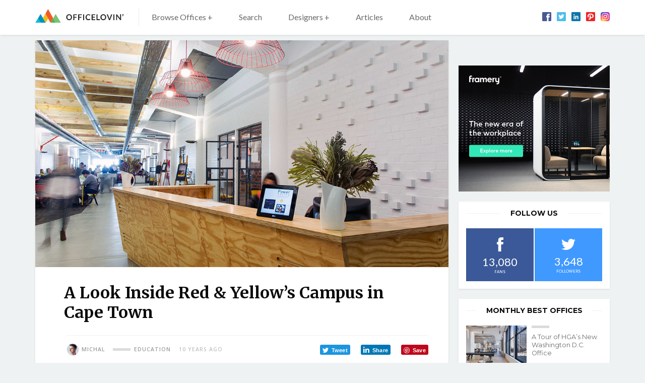

--- FILE ---
content_type: text/html; charset=UTF-8
request_url: https://www.officelovin.com/2016/02/a-look-inside-red-yellows-cool-campus/
body_size: 14634
content:
<!DOCTYPE html>
<html lang="en-US" class="no-js">
	<head>
		<meta charset="utf-8" />
		<!--[if IE]><meta http-equiv="X-UA-Compatible" content="IE=edge,chrome=1"><![endif]-->
		<meta name="viewport" content="width=device-width, initial-scale=1.0, minimum-scale=1.0, maximum-scale=1.0, user-scalable=0">
		<meta property="fb:app_id" content="1486800658216210" />
		
		<!-- Google Tag Manager -->
		<script>
			window.dataLayer = window.dataLayer || [];
			function gtag() {dataLayer.push(arguments);}
			gtag('consent', 'default', {
				'ad_storage': 'granted',
				'ad_user_data': 'granted',
				'ad_personalization': 'granted',
				'analytics_storage': 'granted',
			});
		</script>

		<script>(function(w,d,s,l,i){w[l]=w[l]||[];w[l].push({'gtm.start':
		new Date().getTime(),event:'gtm.js'});var f=d.getElementsByTagName(s)[0],
		j=d.createElement(s),dl=l!='dataLayer'?'&l='+l:'';j.async=true;j.src=
		'https://www.googletagmanager.com/gtm.js?id='+i+dl;f.parentNode.insertBefore(j,f);
		})(window,document,'script','dataLayer','GTM-WPNXDHMH');</script>
		<!-- End Google Tag Manager -->

        <script data-ad-client="ca-pub-2316554492992093" async src="https://pagead2.googlesyndication.com/pagead/js/adsbygoogle.js"></script>

		<!-- Global site tag (gtag.js) - Google Analytics -->
		
		<link rel="dns-prefetch" href="//fonts.googleapis.com/">
		<link rel="preconnect" href="https://fonts.gstatic.com/" crossorigin>

		<meta name='robots' content='index, follow, max-image-preview:large, max-snippet:-1, max-video-preview:-1' />
	<style>img:is([sizes="auto" i], [sizes^="auto," i]) { contain-intrinsic-size: 3000px 1500px }</style>
	
	<!-- This site is optimized with the Yoast SEO plugin v26.5 - https://yoast.com/wordpress/plugins/seo/ -->
	<title>A Look Inside Red &amp; Yellow’s Campus in Cape Town - Officelovin&#039;</title><link rel="preload" data-rocket-preload as="image" href="https://www.officelovin.com/wp-content/uploads/2016/02/Red-Yellow-main.jpg" fetchpriority="high">
	<meta name="description" content="Red &amp; Yellow is an educational project that offers advertising and marketing courses that infuse logic+magic and prepare students for the agency" />
	<link rel="canonical" href="https://www.officelovin.com/2016/02/a-look-inside-red-yellows-cool-campus/" />
	<meta property="og:locale" content="en_US" />
	<meta property="og:type" content="article" />
	<meta property="og:title" content="A Look Inside Red &amp; Yellow’s Campus in Cape Town" />
	<meta property="og:description" content="Red &amp; Yellow is an educational project that offers advertising and marketing courses that infuse logic+magic and prepare students for the agency" />
	<meta property="og:url" content="https://www.officelovin.com/2016/02/a-look-inside-red-yellows-cool-campus/" />
	<meta property="og:site_name" content="Officelovin&#039;" />
	<meta property="article:published_time" content="2016-02-19T17:02:37+00:00" />
	<meta property="article:modified_time" content="2017-07-29T23:42:08+00:00" />
	<meta property="og:image" content="https://www.officelovin.com/wp-content/uploads/2016/02/Red-Yellow-main.jpg" />
	<meta property="og:image:width" content="1100" />
	<meta property="og:image:height" content="742" />
	<meta property="og:image:type" content="image/jpeg" />
	<meta name="author" content="Michal" />
	<meta name="twitter:card" content="summary_large_image" />
	<meta name="twitter:label1" content="Written by" />
	<meta name="twitter:data1" content="Michal" />
	<meta name="twitter:label2" content="Est. reading time" />
	<meta name="twitter:data2" content="1 minute" />
	<script type="application/ld+json" class="yoast-schema-graph">{"@context":"https://schema.org","@graph":[{"@type":"WebPage","@id":"https://www.officelovin.com/2016/02/a-look-inside-red-yellows-cool-campus/","url":"https://www.officelovin.com/2016/02/a-look-inside-red-yellows-cool-campus/","name":"A Look Inside Red & Yellow’s Campus in Cape Town - Officelovin&#039;","isPartOf":{"@id":"https://www.officelovin.com/#website"},"primaryImageOfPage":{"@id":"https://www.officelovin.com/2016/02/a-look-inside-red-yellows-cool-campus/#primaryimage"},"image":{"@id":"https://www.officelovin.com/2016/02/a-look-inside-red-yellows-cool-campus/#primaryimage"},"thumbnailUrl":"https://www.officelovin.com/wp-content/uploads/2016/02/Red-Yellow-main.jpg","datePublished":"2016-02-19T17:02:37+00:00","dateModified":"2017-07-29T23:42:08+00:00","author":{"@id":"https://www.officelovin.com/#/schema/person/1407e4fa49cc0f9d4abe89aff9a62f38"},"description":"Red &amp; Yellow is an educational project that offers advertising and marketing courses that infuse logic+magic and prepare students for the agency","breadcrumb":{"@id":"https://www.officelovin.com/2016/02/a-look-inside-red-yellows-cool-campus/#breadcrumb"},"inLanguage":"en-US","potentialAction":[{"@type":"ReadAction","target":["https://www.officelovin.com/2016/02/a-look-inside-red-yellows-cool-campus/"]}]},{"@type":"ImageObject","inLanguage":"en-US","@id":"https://www.officelovin.com/2016/02/a-look-inside-red-yellows-cool-campus/#primaryimage","url":"https://www.officelovin.com/wp-content/uploads/2016/02/Red-Yellow-main.jpg","contentUrl":"https://www.officelovin.com/wp-content/uploads/2016/02/Red-Yellow-main.jpg","width":1100,"height":742},{"@type":"BreadcrumbList","@id":"https://www.officelovin.com/2016/02/a-look-inside-red-yellows-cool-campus/#breadcrumb","itemListElement":[{"@type":"ListItem","position":1,"name":"Home","item":"https://www.officelovin.com/"},{"@type":"ListItem","position":2,"name":"A Look Inside Red &#038; Yellow’s Campus in Cape Town"}]},{"@type":"WebSite","@id":"https://www.officelovin.com/#website","url":"https://www.officelovin.com/","name":"Officelovin&#039;","description":"Discover The World’s Best Office Design","potentialAction":[{"@type":"SearchAction","target":{"@type":"EntryPoint","urlTemplate":"https://www.officelovin.com/?s={search_term_string}"},"query-input":{"@type":"PropertyValueSpecification","valueRequired":true,"valueName":"search_term_string"}}],"inLanguage":"en-US"},{"@type":"Person","@id":"https://www.officelovin.com/#/schema/person/1407e4fa49cc0f9d4abe89aff9a62f38","name":"Michal","image":{"@type":"ImageObject","inLanguage":"en-US","@id":"https://www.officelovin.com/#/schema/person/image/","url":"https://secure.gravatar.com/avatar/97cd704f14686e66b25d15e9a7f5ef1e3e26dc1ac26c74cb48d0ae14723ffcbb?s=96&d=mm&r=g","contentUrl":"https://secure.gravatar.com/avatar/97cd704f14686e66b25d15e9a7f5ef1e3e26dc1ac26c74cb48d0ae14723ffcbb?s=96&d=mm&r=g","caption":"Michal"}}]}</script>
	<!-- / Yoast SEO plugin. -->


<link rel='dns-prefetch' href='//fonts.googleapis.com' />
<link rel="alternate" type="application/rss+xml" title="Officelovin&#039; &raquo; A Look Inside Red &#038; Yellow’s Campus in Cape Town Comments Feed" href="https://www.officelovin.com/2016/02/a-look-inside-red-yellows-cool-campus/feed/" />
<!-- www.officelovin.com is managing ads with Advanced Ads 2.0.14 – https://wpadvancedads.com/ --><!--noptimize--><script id="offic-ready">
			window.advanced_ads_ready=function(e,a){a=a||"complete";var d=function(e){return"interactive"===a?"loading"!==e:"complete"===e};d(document.readyState)?e():document.addEventListener("readystatechange",(function(a){d(a.target.readyState)&&e()}),{once:"interactive"===a})},window.advanced_ads_ready_queue=window.advanced_ads_ready_queue||[];		</script>
		<!--/noptimize--><link rel='stylesheet' id='wp-block-library-css' href='https://www.officelovin.com/wp-includes/css/dist/block-library/style.min.css?ver=6.8.3' type='text/css' media='all' />
<style id='classic-theme-styles-inline-css' type='text/css'>
/*! This file is auto-generated */
.wp-block-button__link{color:#fff;background-color:#32373c;border-radius:9999px;box-shadow:none;text-decoration:none;padding:calc(.667em + 2px) calc(1.333em + 2px);font-size:1.125em}.wp-block-file__button{background:#32373c;color:#fff;text-decoration:none}
</style>
<style id='global-styles-inline-css' type='text/css'>
:root{--wp--preset--aspect-ratio--square: 1;--wp--preset--aspect-ratio--4-3: 4/3;--wp--preset--aspect-ratio--3-4: 3/4;--wp--preset--aspect-ratio--3-2: 3/2;--wp--preset--aspect-ratio--2-3: 2/3;--wp--preset--aspect-ratio--16-9: 16/9;--wp--preset--aspect-ratio--9-16: 9/16;--wp--preset--color--black: #000000;--wp--preset--color--cyan-bluish-gray: #abb8c3;--wp--preset--color--white: #ffffff;--wp--preset--color--pale-pink: #f78da7;--wp--preset--color--vivid-red: #cf2e2e;--wp--preset--color--luminous-vivid-orange: #ff6900;--wp--preset--color--luminous-vivid-amber: #fcb900;--wp--preset--color--light-green-cyan: #7bdcb5;--wp--preset--color--vivid-green-cyan: #00d084;--wp--preset--color--pale-cyan-blue: #8ed1fc;--wp--preset--color--vivid-cyan-blue: #0693e3;--wp--preset--color--vivid-purple: #9b51e0;--wp--preset--gradient--vivid-cyan-blue-to-vivid-purple: linear-gradient(135deg,rgba(6,147,227,1) 0%,rgb(155,81,224) 100%);--wp--preset--gradient--light-green-cyan-to-vivid-green-cyan: linear-gradient(135deg,rgb(122,220,180) 0%,rgb(0,208,130) 100%);--wp--preset--gradient--luminous-vivid-amber-to-luminous-vivid-orange: linear-gradient(135deg,rgba(252,185,0,1) 0%,rgba(255,105,0,1) 100%);--wp--preset--gradient--luminous-vivid-orange-to-vivid-red: linear-gradient(135deg,rgba(255,105,0,1) 0%,rgb(207,46,46) 100%);--wp--preset--gradient--very-light-gray-to-cyan-bluish-gray: linear-gradient(135deg,rgb(238,238,238) 0%,rgb(169,184,195) 100%);--wp--preset--gradient--cool-to-warm-spectrum: linear-gradient(135deg,rgb(74,234,220) 0%,rgb(151,120,209) 20%,rgb(207,42,186) 40%,rgb(238,44,130) 60%,rgb(251,105,98) 80%,rgb(254,248,76) 100%);--wp--preset--gradient--blush-light-purple: linear-gradient(135deg,rgb(255,206,236) 0%,rgb(152,150,240) 100%);--wp--preset--gradient--blush-bordeaux: linear-gradient(135deg,rgb(254,205,165) 0%,rgb(254,45,45) 50%,rgb(107,0,62) 100%);--wp--preset--gradient--luminous-dusk: linear-gradient(135deg,rgb(255,203,112) 0%,rgb(199,81,192) 50%,rgb(65,88,208) 100%);--wp--preset--gradient--pale-ocean: linear-gradient(135deg,rgb(255,245,203) 0%,rgb(182,227,212) 50%,rgb(51,167,181) 100%);--wp--preset--gradient--electric-grass: linear-gradient(135deg,rgb(202,248,128) 0%,rgb(113,206,126) 100%);--wp--preset--gradient--midnight: linear-gradient(135deg,rgb(2,3,129) 0%,rgb(40,116,252) 100%);--wp--preset--font-size--small: 13px;--wp--preset--font-size--medium: 20px;--wp--preset--font-size--large: 36px;--wp--preset--font-size--x-large: 42px;--wp--preset--spacing--20: 0.44rem;--wp--preset--spacing--30: 0.67rem;--wp--preset--spacing--40: 1rem;--wp--preset--spacing--50: 1.5rem;--wp--preset--spacing--60: 2.25rem;--wp--preset--spacing--70: 3.38rem;--wp--preset--spacing--80: 5.06rem;--wp--preset--shadow--natural: 6px 6px 9px rgba(0, 0, 0, 0.2);--wp--preset--shadow--deep: 12px 12px 50px rgba(0, 0, 0, 0.4);--wp--preset--shadow--sharp: 6px 6px 0px rgba(0, 0, 0, 0.2);--wp--preset--shadow--outlined: 6px 6px 0px -3px rgba(255, 255, 255, 1), 6px 6px rgba(0, 0, 0, 1);--wp--preset--shadow--crisp: 6px 6px 0px rgba(0, 0, 0, 1);}:where(.is-layout-flex){gap: 0.5em;}:where(.is-layout-grid){gap: 0.5em;}body .is-layout-flex{display: flex;}.is-layout-flex{flex-wrap: wrap;align-items: center;}.is-layout-flex > :is(*, div){margin: 0;}body .is-layout-grid{display: grid;}.is-layout-grid > :is(*, div){margin: 0;}:where(.wp-block-columns.is-layout-flex){gap: 2em;}:where(.wp-block-columns.is-layout-grid){gap: 2em;}:where(.wp-block-post-template.is-layout-flex){gap: 1.25em;}:where(.wp-block-post-template.is-layout-grid){gap: 1.25em;}.has-black-color{color: var(--wp--preset--color--black) !important;}.has-cyan-bluish-gray-color{color: var(--wp--preset--color--cyan-bluish-gray) !important;}.has-white-color{color: var(--wp--preset--color--white) !important;}.has-pale-pink-color{color: var(--wp--preset--color--pale-pink) !important;}.has-vivid-red-color{color: var(--wp--preset--color--vivid-red) !important;}.has-luminous-vivid-orange-color{color: var(--wp--preset--color--luminous-vivid-orange) !important;}.has-luminous-vivid-amber-color{color: var(--wp--preset--color--luminous-vivid-amber) !important;}.has-light-green-cyan-color{color: var(--wp--preset--color--light-green-cyan) !important;}.has-vivid-green-cyan-color{color: var(--wp--preset--color--vivid-green-cyan) !important;}.has-pale-cyan-blue-color{color: var(--wp--preset--color--pale-cyan-blue) !important;}.has-vivid-cyan-blue-color{color: var(--wp--preset--color--vivid-cyan-blue) !important;}.has-vivid-purple-color{color: var(--wp--preset--color--vivid-purple) !important;}.has-black-background-color{background-color: var(--wp--preset--color--black) !important;}.has-cyan-bluish-gray-background-color{background-color: var(--wp--preset--color--cyan-bluish-gray) !important;}.has-white-background-color{background-color: var(--wp--preset--color--white) !important;}.has-pale-pink-background-color{background-color: var(--wp--preset--color--pale-pink) !important;}.has-vivid-red-background-color{background-color: var(--wp--preset--color--vivid-red) !important;}.has-luminous-vivid-orange-background-color{background-color: var(--wp--preset--color--luminous-vivid-orange) !important;}.has-luminous-vivid-amber-background-color{background-color: var(--wp--preset--color--luminous-vivid-amber) !important;}.has-light-green-cyan-background-color{background-color: var(--wp--preset--color--light-green-cyan) !important;}.has-vivid-green-cyan-background-color{background-color: var(--wp--preset--color--vivid-green-cyan) !important;}.has-pale-cyan-blue-background-color{background-color: var(--wp--preset--color--pale-cyan-blue) !important;}.has-vivid-cyan-blue-background-color{background-color: var(--wp--preset--color--vivid-cyan-blue) !important;}.has-vivid-purple-background-color{background-color: var(--wp--preset--color--vivid-purple) !important;}.has-black-border-color{border-color: var(--wp--preset--color--black) !important;}.has-cyan-bluish-gray-border-color{border-color: var(--wp--preset--color--cyan-bluish-gray) !important;}.has-white-border-color{border-color: var(--wp--preset--color--white) !important;}.has-pale-pink-border-color{border-color: var(--wp--preset--color--pale-pink) !important;}.has-vivid-red-border-color{border-color: var(--wp--preset--color--vivid-red) !important;}.has-luminous-vivid-orange-border-color{border-color: var(--wp--preset--color--luminous-vivid-orange) !important;}.has-luminous-vivid-amber-border-color{border-color: var(--wp--preset--color--luminous-vivid-amber) !important;}.has-light-green-cyan-border-color{border-color: var(--wp--preset--color--light-green-cyan) !important;}.has-vivid-green-cyan-border-color{border-color: var(--wp--preset--color--vivid-green-cyan) !important;}.has-pale-cyan-blue-border-color{border-color: var(--wp--preset--color--pale-cyan-blue) !important;}.has-vivid-cyan-blue-border-color{border-color: var(--wp--preset--color--vivid-cyan-blue) !important;}.has-vivid-purple-border-color{border-color: var(--wp--preset--color--vivid-purple) !important;}.has-vivid-cyan-blue-to-vivid-purple-gradient-background{background: var(--wp--preset--gradient--vivid-cyan-blue-to-vivid-purple) !important;}.has-light-green-cyan-to-vivid-green-cyan-gradient-background{background: var(--wp--preset--gradient--light-green-cyan-to-vivid-green-cyan) !important;}.has-luminous-vivid-amber-to-luminous-vivid-orange-gradient-background{background: var(--wp--preset--gradient--luminous-vivid-amber-to-luminous-vivid-orange) !important;}.has-luminous-vivid-orange-to-vivid-red-gradient-background{background: var(--wp--preset--gradient--luminous-vivid-orange-to-vivid-red) !important;}.has-very-light-gray-to-cyan-bluish-gray-gradient-background{background: var(--wp--preset--gradient--very-light-gray-to-cyan-bluish-gray) !important;}.has-cool-to-warm-spectrum-gradient-background{background: var(--wp--preset--gradient--cool-to-warm-spectrum) !important;}.has-blush-light-purple-gradient-background{background: var(--wp--preset--gradient--blush-light-purple) !important;}.has-blush-bordeaux-gradient-background{background: var(--wp--preset--gradient--blush-bordeaux) !important;}.has-luminous-dusk-gradient-background{background: var(--wp--preset--gradient--luminous-dusk) !important;}.has-pale-ocean-gradient-background{background: var(--wp--preset--gradient--pale-ocean) !important;}.has-electric-grass-gradient-background{background: var(--wp--preset--gradient--electric-grass) !important;}.has-midnight-gradient-background{background: var(--wp--preset--gradient--midnight) !important;}.has-small-font-size{font-size: var(--wp--preset--font-size--small) !important;}.has-medium-font-size{font-size: var(--wp--preset--font-size--medium) !important;}.has-large-font-size{font-size: var(--wp--preset--font-size--large) !important;}.has-x-large-font-size{font-size: var(--wp--preset--font-size--x-large) !important;}
:where(.wp-block-post-template.is-layout-flex){gap: 1.25em;}:where(.wp-block-post-template.is-layout-grid){gap: 1.25em;}
:where(.wp-block-columns.is-layout-flex){gap: 2em;}:where(.wp-block-columns.is-layout-grid){gap: 2em;}
:root :where(.wp-block-pullquote){font-size: 1.5em;line-height: 1.6;}
</style>
<link data-minify="1" rel='stylesheet' id='mc4wp-form-themes-css' href='https://www.officelovin.com/wp-content/cache/min/1/wp-content/plugins/mailchimp-for-wp/assets/css/form-themes.css?ver=1767617894' type='text/css' media='all' />
<link rel='stylesheet' id='sk-fonts-css' href='https://fonts.googleapis.com/css?family=Montserrat%3A400%2C500%2C600%2C700%7CMerriweather%3A400%2C700%7COpen+Sans%3A300%2C400%2C400i%2C500%2C600%2C700%2C700i%7CLato%3A400%2C700&#038;ver=1.8.6' type='text/css' media='screen' />
<link data-minify="1" rel='stylesheet' id='sk-style-css' href='https://www.officelovin.com/wp-content/cache/min/1/wp-content/themes/officelovin-v3/static/css/style.css?ver=1767617894' type='text/css' media='screen' />
<link rel='stylesheet' id='sk-print-css' href='https://www.officelovin.com/wp-content/themes/officelovin-v3/static/css/print.css?ver=1.8.6' type='text/css' media='print' />
<style id='wp-dynamic-css-sk-custom-style-inline-css' type='text/css'>
a,.no-touchevents a:hover,.pagination__link,.no-touchevents .widget-articles__link:hover,.b-meta__category,.m-sub__link span,.no-touchevents .m-sub__item > .m-sub > ul > li:hover > a{color:#66b3e5}.btn__text,.no-touchevents .btn:hover .btn__text,.pagination__prev span,.pagination__next span,.no-touchevents .widget-articles__link:hover .widget-articles__name:before,.c-articles .b-meta__category:before,.c-best-of__link:before,.c-related__cta,.c-tags__link,.c-top-articles__cta{background:#66b3e5}.pagination__prev span:after{border-color:transparent #66b3e5 transparent transparent}.pagination__next span:after{border-color:transparent transparent transparent #66b3e5}.b-location,.location{border-left:5px solid #66b3e5}.c-related__cta:after,.c-top-articles__cta:after{border-color:transparent transparent transparent #66b3e5}@media (max-width:749px){.m-sub__link span,.m-sub__item.submenu-open > a span:before{background:#66b3e5}.m-sub__link span{color:#fff}}.no-touchevents .c-tags__link:hover,.no-touchevents .c-related__link:hover .c-related__cta,.no-touchevents .pagination__prev:hover span,.no-touchevents .pagination__next:hover span,.no-touchevents .c-top-articles__link:hover .c-top-articles__cta{background:#8ed3ff}.no-touchevents .pagination__next:hover span:after,.no-touchevents .c-related__link:hover .c-related__cta:after,.no-touchevents .c-top-articles__link:hover .c-top-articles__cta:after{border-color:transparent transparent transparent #8ed3ff}.no-touchevents .pagination__prev:hover span:after{border-color:transparent #8ed3ff transparent transparent}
</style>
<script type="text/javascript" src="https://www.officelovin.com/wp-includes/js/jquery/jquery.min.js?ver=3.7.1" id="jquery-core-js"></script>
<script type="text/javascript" id="advanced-ads-advanced-js-js-extra">
/* <![CDATA[ */
var advads_options = {"blog_id":"1","privacy":{"enabled":false,"state":"not_needed"}};
/* ]]> */
</script>
<script data-minify="1" type="text/javascript" src="https://www.officelovin.com/wp-content/cache/min/1/wp-content/uploads/680/140/public/assets/js/113.js?ver=1767617894" id="advanced-ads-advanced-js-js"></script>
<script type="text/javascript" id="advanced_ads_pro/visitor_conditions-js-extra">
/* <![CDATA[ */
var advanced_ads_pro_visitor_conditions = {"referrer_cookie_name":"advanced_ads_pro_visitor_referrer","referrer_exdays":"365","page_impr_cookie_name":"advanced_ads_page_impressions","page_impr_exdays":"3650"};
/* ]]> */
</script>
<script data-minify="1" type="text/javascript" src="https://www.officelovin.com/wp-content/cache/min/1/wp-content/uploads/680/106/464/552/393/643.js?ver=1767617894" id="advanced_ads_pro/visitor_conditions-js"></script>
<script type="text/javascript" src="https://www.officelovin.com/wp-content/themes/officelovin-v3/static/js/modernizr.min.js?ver=1.8.6" id="modernizr-js"></script>
<script type="text/javascript" id="modernizr-js-after">
/* <![CDATA[ */
!function(){var e=document.documentElement.className;e=e.replace("no-js","js"),window.name.indexOf("fontsLoaded=true")>-1&&(e+=" fonts-loaded"),document.documentElement.className=e}();
/* ]]> */
</script>
<link rel="https://api.w.org/" href="https://www.officelovin.com/wp-json/" /><link rel="alternate" title="JSON" type="application/json" href="https://www.officelovin.com/wp-json/wp/v2/posts/22137" /><link rel="alternate" title="oEmbed (JSON)" type="application/json+oembed" href="https://www.officelovin.com/wp-json/oembed/1.0/embed?url=https%3A%2F%2Fwww.officelovin.com%2F2016%2F02%2Fa-look-inside-red-yellows-cool-campus%2F" />
<link rel="alternate" title="oEmbed (XML)" type="text/xml+oembed" href="https://www.officelovin.com/wp-json/oembed/1.0/embed?url=https%3A%2F%2Fwww.officelovin.com%2F2016%2F02%2Fa-look-inside-red-yellows-cool-campus%2F&#038;format=xml" />

		<script type="text/javascript">
			var advadsCfpQueue = [];
			var advadsCfpAd = function( adID ) {
				if ( 'undefined' === typeof advadsProCfp ) {
					advadsCfpQueue.push( adID )
				} else {
					advadsProCfp.addElement( adID )
				}
			}
		</script>
		<link rel="icon" href="https://www.officelovin.com/wp-content/uploads/2017/05/cropped-officelovin-favicon-87-32x32.png" sizes="32x32" />
<link rel="icon" href="https://www.officelovin.com/wp-content/uploads/2017/05/cropped-officelovin-favicon-87-192x192.png" sizes="192x192" />
<link rel="apple-touch-icon" href="https://www.officelovin.com/wp-content/uploads/2017/05/cropped-officelovin-favicon-87-180x180.png" />
<meta name="msapplication-TileImage" content="https://www.officelovin.com/wp-content/uploads/2017/05/cropped-officelovin-favicon-87-270x270.png" />
		
	<style id="rocket-lazyrender-inline-css">[data-wpr-lazyrender] {content-visibility: auto;}</style><meta name="generator" content="WP Rocket 3.20.2" data-wpr-features="wpr_minify_js wpr_automatic_lazy_rendering wpr_oci wpr_minify_css wpr_desktop" /></head>
	<body class="wp-singular post-template-default single single-post postid-22137 single-format-standard wp-theme-officelovin-v3 page-subpage aa-prefix-offic-">

		<!-- Google Tag Manager (noscript) -->
		<noscript>
			<iframe src="https://www.googletagmanager.com/ns.html?id=GTM-WPNXDHMH" height="0" width="0" style="display:none;visibility:hidden"></iframe>
		</noscript>
		<!-- End Google Tag Manager (noscript) -->

		<div  id="fb-root"></div>
<script async defer crossorigin="anonymous" src="https://connect.facebook.net/en_US/sdk.js#xfbml=1&version=v4.0&appId=1486800658216210"></script>
		
<header role="banner" class="header">
	<div  class="row-main">
		<div class="header__inner">

			<p class="header__logo"><a href="https://www.officelovin.com"><img src="https://www.officelovin.com/wp-content/themes/officelovin-v3/static/img/logo-officelovin.svg" alt="Officelovin&#039;" width="175" height="27"></a></p>
<a href="#" class="menu-toggle js-menu-toggle">
	<span>
		<i></i>
		<i></i>
		<i></i>
		<i></i>
	</span>
</a>
<a href="#" class="search-toggle js-search-toggle">
		<span class="icon-svg icon-svg--search">
		<svg class="icon-svg__svg icon-svg--search__svg" xmlns:xlink="http://www.w3.org/1999/xlink">
			<use xlink:href="https://www.officelovin.com/wp-content/themes/officelovin-v3/static/img/bg/icons-svg.svg#icon-search" x="0" y="0" width="100%" height="100%"></use>
		</svg>
	</span>
</a>

<div class="header__menu">
	<nav role="navigation" id="menu-main" class="m-main">

		<ul id="menu-header-menu" class="m-main__list"><li class="m-main__item  mega-menu-browse menu-item menu-item-type-custom menu-item-object-custommega-menu-browse menu-item menu-item-type-custom menu-item-object-custom has-megamenu menu-item-has-children"><a href="https://www.officelovin.com/offices" class="m-main__link">Browse Offices +</a><div class="m-mega"><div class="m-mega__row"><div  class="row-main"><div class="grid"><div class="grid__cell size--12-12 size--3-12@md"><div class="m-mega__col"><p class="m-mega__title">Industry</p><ul class="m-mega__list"><li class="m-mega__item"><a href="https://www.officelovin.com/category/type/tech/" class="m-mega__link">Technology</a></li><li class="m-mega__item"><a href="https://www.officelovin.com/category/type/coworking/" class="m-mega__link">Coworking</a></li><li class="m-mega__item"><a href="https://www.officelovin.com/category/type/digital-agencies/" class="m-mega__link">Digital Agencies</a></li><li class="m-mega__item"><a href="https://www.officelovin.com/category/type/media/" class="m-mega__link">Media</a></li><li class="m-mega__item"><a href="https://www.officelovin.com/category/type/real-estate/" class="m-mega__link">Real estate</a></li><li class="m-mega__item"><a href="https://www.officelovin.com/category/type/education/" class="m-mega__link">Education</a></li><li class="m-mega__item"><a href="https://www.officelovin.com/category/type/finance/" class="m-mega__link">Finance</a></li></ul></div></div><div class="grid__cell size--12-12 size--3-12@md"><div class="m-mega__col"><p class="m-mega__title">Countries </p><ul class="m-mega__list"><li class="m-mega__item"><a href="https://www.officelovin.com/category/location/america/usa/" class="m-mega__link">United States</a></li><li class="m-mega__item"><a href="https://www.officelovin.com/category/location/america/canada/" class="m-mega__link">Canada</a></li><li class="m-mega__item"><a href="https://www.officelovin.com/category/location/europe/england/" class="m-mega__link">England</a></li><li class="m-mega__item"><a href="https://www.officelovin.com/category/location/australia/" class="m-mega__link">Australia</a></li><li class="m-mega__item"><a href="https://www.officelovin.com/category/location/europe/germany/" class="m-mega__link">Germany</a></li><li class="m-mega__item"><a href="https://www.officelovin.com/category/location/europe/france/" class="m-mega__link">France</a></li><li class="m-mega__item"><a href="https://www.officelovin.com/category/location/asia/china/" class="m-mega__link">China</a></li></ul></div></div><div class="grid__cell size--12-12 size--3-12@md"><div class="m-mega__col"><p class="m-mega__title">Cities</p><ul class="m-mega__list"><li class="m-mega__item"><a href="https://www.officelovin.com/category/location/america/usa/california/san-francisco/" class="m-mega__link">San Francisco</a></li><li class="m-mega__item"><a href="https://www.officelovin.com/category/location/america/usa/new-york/new-york-city/" class="m-mega__link">New York</a></li><li class="m-mega__item"><a href="https://www.officelovin.com/category/location/america/usa/california/los-angeles/" class="m-mega__link">Los Angeles</a></li><li class="m-mega__item"><a href="https://www.officelovin.com/category/location/europe/england/london/" class="m-mega__link">London</a></li><li class="m-mega__item"><a href="https://www.officelovin.com/category/location/australia/melbourne/" class="m-mega__link">Melbourne</a></li><li class="m-mega__item"><a href="https://www.officelovin.com/category/location/america/usa/illinois/chicago/" class="m-mega__link">Chicago</a></li><li class="m-mega__item"><a href="https://www.officelovin.com/category/location/america/canada/toronto/" class="m-mega__link">Toronto</a></li></ul></div></div><div class="grid__cell size--12-12 size--3-12@md"><div class="m-mega__col"><p class="m-mega__title">Style</p><ul class="m-mega__list"><li class="m-mega__item"><a href="https://www.officelovin.com/category/style/modern/" class="m-mega__link">Modern </a></li><li class="m-mega__item"><a href="https://www.officelovin.com/category/style/biophilic/" class="m-mega__link">Biophilic</a></li><li class="m-mega__item"><a href="https://www.officelovin.com/category/style/industrial/" class="m-mega__link">Industrial</a></li><li class="m-mega__item"><a href="https://www.officelovin.com/category/style/eclectic/" class="m-mega__link">Eclectic</a></li><li class="m-mega__item"><a href="https://www.officelovin.com/category/style/elegant/" class="m-mega__link">Elegant</a></li><li class="m-mega__item"><a href="https://www.officelovin.com/category/style/minimalist/" class="m-mega__link">Minimalist</a></li></ul></div></div></div><p class="m-mega__btn"><a href="https://www.officelovin.com/offices/">Browse More Offices</a></p></div></div></div></li>
<li class="m-main__item  js-search-toggle u-hide u-show@md menu-item menu-item-type-post_type menu-item-object-page"><a href="https://www.officelovin.com/search/" class="m-main__link">Search</a></li>
<li class="m-main__item  mega-menu-designers menu-item menu-item-type-custom menu-item-object-custommega-menu-designers menu-item menu-item-type-custom menu-item-object-custom has-megamenu menu-item-has-children"><a href="https://www.officelovin.com/designers" class="m-main__link">Designers +</a><div class="m-mega"><div class="m-mega__row"><div class="row-main"><div class="grid"><div class="grid__cell size--12-12 size--4-12@md"><div class="m-mega__col"><p class="m-mega__title">Designers</p><ul class="m-mega__list"><li class="m-mega__item"><a href="https://www.officelovin.com/designers/rapt-studio/" class="m-mega__link">Rapt Studio</a></li><li class="m-mega__item"><a href="https://www.officelovin.com/designers/studio-oa/" class="m-mega__link">Studio O+A</a></li><li class="m-mega__item"><a href="https://www.officelovin.com/designers/gensler/" class="m-mega__link">Gensler</a></li><li class="m-mega__item"><a href="https://www.officelovin.com/designers/tpg-architecture/" class="m-mega__link">TPG Architecture</a></li><li class="m-mega__item"><a href="https://www.officelovin.com/designers/design-blitz/" class="m-mega__link">Blitz</a></li><li class="m-mega__item"><a href="https://www.officelovin.com/designers/perkinswill/" class="m-mega__link">Perkins and Will</a></li></ul></div></div><div class="grid__cell size--12-12 size--4-12@md"><div class="m-mega__col"><p class="m-mega__title">Designers</p><ul class="m-mega__list"><li class="m-mega__item"><a href="https://www.officelovin.com/designers/m-moser-associates/" class="m-mega__link">M Moser Associates</a></li><li class="m-mega__item"><a href="https://www.officelovin.com/designers/oktra/" class="m-mega__link">Oktra</a></li><li class="m-mega__item"><a href="https://www.officelovin.com/designers/specht-architects/" class="m-mega__link">Specht Architects</a></li><li class="m-mega__item"><a href="https://www.officelovin.com/designers/modelina/" class="m-mega__link">Mode:lina</a></li><li class="m-mega__item"><a href="https://www.officelovin.com/designers/clive-wilkinson-architects/" class="m-mega__link">Clive Wilkinson Architects</a></li><li class="m-mega__item"><a href="https://www.officelovin.com/designers/costa-brown-architecture/" class="m-mega__link">Costa Brown Architecture</a></li></ul></div></div><div class="grid__cell size--12-12 size--4-12@md"><div class="m-mega__col"><p class="m-mega__title">Designers</p><ul class="m-mega__list"><li class="m-mega__item"><a href="https://www.officelovin.com/designers/dlr-group/" class="m-mega__link">DLR Group</a></li><li class="m-mega__item"><a href="https://www.officelovin.com/designers/dthree-studio/" class="m-mega__link">Dthree Studio</a></li><li class="m-mega__item"><a href="https://www.officelovin.com/designers/eastlake-studio/" class="m-mega__link">Eastlake Studio</a></li><li class="m-mega__item"><a href="https://www.officelovin.com/designers/feldman-architecture/" class="m-mega__link">Feldman Architecture</a></li><li class="m-mega__item"><a href="https://www.officelovin.com/designers/studio-bv/" class="m-mega__link">Studio BV</a></li><li class="m-mega__item"><a href="https://www.officelovin.com/designers/hga/" class="m-mega__link">HGA</a></li></ul></div></div></div><p class="m-mega__btn"><a href="https://www.officelovin.com/designers/">Browse More Designers</a></p></div></div></div></li>
<li class="m-main__item  menu-item menu-item-type-taxonomy menu-item-object-category"><a href="https://www.officelovin.com/category/articles/" class="m-main__link">Articles</a></li>
<li class="m-main__item  menu-item menu-item-type-post_type menu-item-object-page"><a href="https://www.officelovin.com/about/" class="m-main__link">About</a></li>
</ul>
	</nav>

	
	<div class="m-social">
		<ul class="m-social__list">
						<li class="m-social__item" title="Officelovin on Facebook">
				<a href="https://www.facebook.com/officelovin/" target="_blank" class="m-social__link">	<span class="icon-svg icon-svg--fb">
		<svg class="icon-svg__svg icon-svg--fb__svg" xmlns:xlink="http://www.w3.org/1999/xlink">
			<use xlink:href="https://www.officelovin.com/wp-content/themes/officelovin-v3/static/img/bg/icons-svg.svg#icon-fb" x="0" y="0" width="100%" height="100%"></use>
		</svg>
	</span>
</a>
			</li>
						<li class="m-social__item" title="Officelovin on Twitter">
				<a href="https://twitter.com/officelovin" target="_blank" class="m-social__link">	<span class="icon-svg icon-svg--tw">
		<svg class="icon-svg__svg icon-svg--tw__svg" xmlns:xlink="http://www.w3.org/1999/xlink">
			<use xlink:href="https://www.officelovin.com/wp-content/themes/officelovin-v3/static/img/bg/icons-svg.svg#icon-tw" x="0" y="0" width="100%" height="100%"></use>
		</svg>
	</span>
</a>
			</li>
						<li class="m-social__item" title="Officelovin on LinkedIn">
				<a href="https://www.linkedin.com/company/officelovin" target="_blank" class="m-social__link">	<span class="icon-svg icon-svg--ln">
		<svg class="icon-svg__svg icon-svg--ln__svg" xmlns:xlink="http://www.w3.org/1999/xlink">
			<use xlink:href="https://www.officelovin.com/wp-content/themes/officelovin-v3/static/img/bg/icons-svg.svg#icon-ln" x="0" y="0" width="100%" height="100%"></use>
		</svg>
	</span>
</a>
			</li>
						<li class="m-social__item" title="Officelovin on Pinterest">
				<a href="https://www.pinterest.com/officelovin/" target="_blank" class="m-social__link">	<span class="icon-svg icon-svg--pin">
		<svg class="icon-svg__svg icon-svg--pin__svg" xmlns:xlink="http://www.w3.org/1999/xlink">
			<use xlink:href="https://www.officelovin.com/wp-content/themes/officelovin-v3/static/img/bg/icons-svg.svg#icon-pin" x="0" y="0" width="100%" height="100%"></use>
		</svg>
	</span>
</a>
			</li>
						<li class="m-social__item" title="Officelovin on Instagram">
				<a href="https://www.instagram.com/officelovin/" target="_blank" class="m-social__link">
					<!-- SVG: INSTAGRAM -->
					<span class="icon-svg icon-svg--in">
						<svg xmlns="http://www.w3.org/2000/svg" xmlns:xlink="http://www.w3.org/1999/xlink" viewBox="0 0 130.02 129.99" class="icon-svg__svg"><defs><radialGradient id="a" cx="212.59" cy="-462.56" r="65" gradientTransform="matrix(0, -1.98, -1.84, 0, -817.38, 562.36)" gradientUnits="userSpaceOnUse"><stop offset="0" stop-color="#fd5"/><stop offset="0.1" stop-color="#fd5"/><stop offset="0.5" stop-color="#ff543e"/><stop offset="1" stop-color="#c837ab"/></radialGradient><radialGradient id="b" cx="135.87" cy="-385.18" r="65" gradientTransform="matrix(0.17, 0.87, 3.58, -0.72, 1335.24, -383.92)" gradientUnits="userSpaceOnUse"><stop offset="0" stop-color="#3771c8"/><stop offset="0.13" stop-color="#3771c8"/><stop offset="1" stop-color="#60f" stop-opacity="0"/></radialGradient></defs><path d="M66,1C38.89,1,31,1,29.41,1.16c-5.57.46-9,1.34-12.81,3.22A26,26,0,0,0,9.13,9.84,27.9,27.9,0,0,0,1.6,25.66C1.16,28.7,1,29.32,1,44.84,1,50,1,56.83,1,66c0,27.12,0,35,.16,36.59.45,5.42,1.3,8.83,3.1,12.56A27.39,27.39,0,0,0,22,129.62a46.13,46.13,0,0,0,9.44,1.25c1.61.07,18,.12,34.44.12s32.84,0,34.41-.1a44.42,44.42,0,0,0,9.78-1.28,27.22,27.22,0,0,0,17.75-14.53,32.12,32.12,0,0,0,3.07-12.32c.09-1.12.13-19,.13-36.81s0-35.66-.13-36.78a31.76,31.76,0,0,0-3.13-12.44,25.77,25.77,0,0,0-5.57-7.62A28.07,28.07,0,0,0,106.38,1.6c-3-.44-3.64-.57-19.18-.6Z" transform="translate(-1 -1)" fill="url(#a)"/><path d="M66,1C38.89,1,31,1,29.41,1.16c-5.57.46-9,1.34-12.81,3.22A26,26,0,0,0,9.13,9.84,27.9,27.9,0,0,0,1.6,25.66C1.16,28.7,1,29.32,1,44.84,1,50,1,56.83,1,66c0,27.12,0,35,.16,36.59.45,5.42,1.3,8.83,3.1,12.56A27.39,27.39,0,0,0,22,129.62a46.13,46.13,0,0,0,9.44,1.25c1.61.07,18,.12,34.44.12s32.84,0,34.41-.1a44.42,44.42,0,0,0,9.78-1.28,27.22,27.22,0,0,0,17.75-14.53,32.12,32.12,0,0,0,3.07-12.32c.09-1.12.13-19,.13-36.81s0-35.66-.13-36.78a31.76,31.76,0,0,0-3.13-12.44,25.77,25.77,0,0,0-5.57-7.62A28.07,28.07,0,0,0,106.38,1.6c-3-.44-3.64-.57-19.18-.6Z" transform="translate(-1 -1)" fill="url(#b)"/><path d="M66,18c-13,0-14.67.06-19.79.29a35.22,35.22,0,0,0-11.65,2.23,24.55,24.55,0,0,0-14,14,35.06,35.06,0,0,0-2.23,11.65C18.06,51.33,18,53,18,66s.06,14.67.29,19.79a35.28,35.28,0,0,0,2.23,11.65,24.56,24.56,0,0,0,14,14,35.25,35.25,0,0,0,11.65,2.23c5.12.23,6.76.29,19.79.29s14.67-.06,19.79-.29a35.28,35.28,0,0,0,11.66-2.23,24.59,24.59,0,0,0,14-14,35.58,35.58,0,0,0,2.23-11.65c.23-5.12.29-6.75.29-19.79s-.06-14.67-.29-19.79a35.56,35.56,0,0,0-2.23-11.65,24.56,24.56,0,0,0-14-14,35.33,35.33,0,0,0-11.66-2.23C80.66,18.06,79,18,66,18ZM61.7,26.65H66c12.82,0,14.33,0,19.4.28a26.57,26.57,0,0,1,8.91,1.65,15.9,15.9,0,0,1,9.11,9.11,26.52,26.52,0,0,1,1.65,8.91c.23,5.06.28,6.58.28,19.39s-.05,14.33-.28,19.39a26.55,26.55,0,0,1-1.65,8.91,15.92,15.92,0,0,1-9.11,9.1A26.48,26.48,0,0,1,85.4,105c-5.06.23-6.58.28-19.4.28s-14.34-.05-19.4-.28a26.63,26.63,0,0,1-8.91-1.65,15.9,15.9,0,0,1-9.11-9.11,26.52,26.52,0,0,1-1.65-8.91c-.23-5.06-.28-6.58-.28-19.4s0-14.33.28-19.39a26.57,26.57,0,0,1,1.65-8.91,15.91,15.91,0,0,1,9.11-9.11,26.52,26.52,0,0,1,8.91-1.66c4.43-.2,6.14-.26,15.09-.27Zm29.93,8a5.76,5.76,0,1,0,5.76,5.76,5.76,5.76,0,0,0-5.76-5.76ZM66,41.35A24.65,24.65,0,1,0,90.65,66,24.65,24.65,0,0,0,66,41.35ZM66,50A16,16,0,1,1,50,66,16,16,0,0,1,66,50Z" transform="translate(-1 -1)" fill="#fff"/></svg>
					</span>
					<!-- /SVG: INSTAGRAM -->
				</a>
			</li>
					</ul>
	</div>

	
</div>

		</div>
	</div>
</header>

		
		<main role="main" id="main" class="main">

		
	<div class="row-main">
		<div class="grid-main">
			<div class="size--content">
				<div class="b-content">
					<div class="b-content__image"><a href="https://www.officelovin.com/wp-content/uploads/2016/02/Red-Yellow-main.jpg" data-fancybox="post_gallery" data-attachment-id="22157" data-caption=""><img fetchpriority="high" src="https://www.officelovin.com/wp-content/uploads/2016/02/Red-Yellow-main.jpg" alt="A Look Inside Red &#038; Yellow’s Campus in Cape Town" /></a></div>					<div class="b-content__inner">
						<h1 class="b-content__title">A Look Inside Red &#038; Yellow’s Campus in Cape Town</h1>

						<div class="b-meta">
							<div class="b-meta__left">
								<ul class="b-meta__list">
									<li class="b-meta__item">
										<p class="b-meta__author">
											<img alt='Array' src='https://secure.gravatar.com/avatar/97cd704f14686e66b25d15e9a7f5ef1e3e26dc1ac26c74cb48d0ae14723ffcbb?s=46&#038;d=mm&#038;r=g' srcset='https://secure.gravatar.com/avatar/97cd704f14686e66b25d15e9a7f5ef1e3e26dc1ac26c74cb48d0ae14723ffcbb?s=92&#038;d=mm&#038;r=g 2x' class='avatar avatar-46 photo' height='46' width='46' decoding='async'/>											<span>Michal</span>
										</p>
									</li>
																		<li class="b-meta__item">
										<p class="b-meta__category">
											<span class="post-category"><a href="https://www.officelovin.com/category/type/education/">Education</a></span>										</p>
									</li>
																		<li class="b-meta__item">
										<p class="b-meta__time">10 years ago</p>
									</li>
								</ul>
							</div>
							<div class="b-meta__right">
								<div class="social-likes">
									<div class="fb-like" data-href="https://www.officelovin.com/2016/02/a-look-inside-red-yellows-cool-campus/" data-layout="button_count" data-action="like" data-size="small" data-show-faces="false" data-share="false"></div>
									<div class="twitter" title="Share link on Twitter">Tweet</div>
									<div class="linkedin" title="Share link on LinkedIn">Share</div>
									<div class="pinterest" title="Share link on Pinterest">Save</div>
								</div>
							</div>
						</div>

						<p><a href="https://www.redandyellow.co.za/">Red &amp; Yellow</a> is an educational project that offers advertising and marketing courses that infuse logic+magic and prepare students for the agency lifestyle. Red &amp; Yellow’s campus is located in Cape Town, South Africa and was designed in a modern style by <a href="http://www.karpinskidesign.com">Karpinski Design</a>.</p>
<blockquote><p>
“The school was designed to house student areas, training rooms, lecturer offices, review rooms and large conference facilities. Brick on end details in the walls were introduced to bring some texture to the large extents of brickwork and acoustic dampening measures were introduced to break up all the hard surfaces”, says Karpinski Design</p></blockquote>
<ul class="location">
<li><strong>Location:</strong> Cape Town &#8211; South Africa</li>
<li><strong>Date completed:</strong> 2015</li>
<li><strong>Design:</strong> <a href="http://www.karpinskidesign.com">Karpinski Design</a></li>
</ul>
<figure id="attachment_22150" style="padding-top:70.6875%;" class="wp-caption alignnone img img--lazy"><a href="https://www.officelovin.com/wp-content/uploads/2016/02/Red-Yellow-2.jpg" data-fancybox="post_gallery" data-attachment-id="22150" data-caption="Reception"><img src="https://www.officelovin.com/wp-content/uploads/2016/02/Red-Yellow-2.jpg" width="1600" height="1131" alt="Red &#038; Yellow 2" title="Reception" /></a><figcaption class="wp-caption-text">Reception</figcaption></figure>
<figure id="attachment_22149" style="padding-top:70.6875%;" class="wp-caption alignnone img img--lazy"><a href="https://www.officelovin.com/wp-content/uploads/2016/02/Red-Yellow-1.jpg" data-fancybox="post_gallery" data-attachment-id="22149" data-caption=""><img src="https://www.officelovin.com/wp-content/uploads/2016/02/Red-Yellow-1.jpg" width="1600" height="1131" alt="Red &#038; Yellow 1" title="" /></a></figure>
<figure id="attachment_22151" style="padding-top:70.6875%;" class="wp-caption alignnone img img--lazy"><a href="https://www.officelovin.com/wp-content/uploads/2016/02/Red-Yellow-3.jpg" data-fancybox="post_gallery" data-attachment-id="22151" data-caption="Class"><img src="https://www.officelovin.com/wp-content/uploads/2016/02/Red-Yellow-3.jpg" width="1600" height="1131" alt="Red &#038; Yellow 3" title="Class" /></a><figcaption class="wp-caption-text">Class</figcaption></figure>
<figure id="attachment_22152" style="padding-top:141.41666666667%;" class="wp-caption alignnone img img--lazy"><a href="https://www.officelovin.com/wp-content/uploads/2016/02/Red-Yellow-4.jpg" data-fancybox="post_gallery" data-attachment-id="22152" data-caption=""><img src="https://www.officelovin.com/wp-content/uploads/2016/02/Red-Yellow-4.jpg" width="1200" height="1697" alt="Red &#038; Yellow 4" title="" /></a></figure>
<figure id="attachment_22153" style="padding-top:70.6875%;" class="wp-caption alignnone img img--lazy"><a href="https://www.officelovin.com/wp-content/uploads/2016/02/Red-Yellow-5.jpg" data-fancybox="post_gallery" data-attachment-id="22153" data-caption="Class"><img src="https://www.officelovin.com/wp-content/uploads/2016/02/Red-Yellow-5.jpg" width="1600" height="1131" alt="Red &#038; Yellow 5" title="Class" /></a><figcaption class="wp-caption-text">Class</figcaption></figure>
<figure id="attachment_22154" style="padding-top:141.41666666667%;" class="wp-caption alignnone img img--lazy"><a href="https://www.officelovin.com/wp-content/uploads/2016/02/Red-Yellow-6.jpg" data-fancybox="post_gallery" data-attachment-id="22154" data-caption=""><img src="https://www.officelovin.com/wp-content/uploads/2016/02/Red-Yellow-6.jpg" width="1200" height="1697" alt="Red &#038; Yellow 6" title="" /></a></figure>

						<div class="b-social-area">
							<div class="social-likes">
								<div class="fb-like" data-href="https://www.officelovin.com/2016/02/a-look-inside-red-yellows-cool-campus/" data-layout="button_count" data-action="like" data-size="small" data-show-faces="false" data-share="false"></div>
								<div class="twitter" title="Share link on Twitter">Tweet</div>
								<div class="linkedin" title="Share link on LinkedIn">Share</div>
								<div class="pinterest" title="Share link on Pinterest">Save</div>
							</div>
						</div>

					</div>
				</div>

				
<div class="c-related">
	<h2 class="b-title"><span>You might also like</span></h2>
	<ul class="c-related__list">

		
<li class="c-related__item">
	<a href="https://www.officelovin.com/2016/02/inside-shopxs-new-headquarters/" class="c-related__link">
		<div class="c-related__img"><figure class="img img--lazy img--405x300"><img src="https://www.officelovin.com/wp-content/uploads/2016/02/shop-x-office-13-810x560.jpg" width="405" height="300" alt="shop-x-office-1" /></figure></div><h3 class="c-related__title">Inside ShopX’s New Headquarters</h3>		<span class="c-related__cta">Read</span>
	</a>
</li>

<li class="c-related__item">
	<a href="https://www.officelovin.com/2016/02/inside-odnoklassnikis-stylish-saint-petersburg-office/" class="c-related__link">
		<div class="c-related__img"><figure class="img img--lazy img--405x300"><img src="https://www.officelovin.com/wp-content/uploads/2016/02/odnoklassniki-office-main-2-810x600.jpg" width="405" height="300" alt="odnoklassniki-office-main-2" /></figure></div><h3 class="c-related__title">Inside OK.RU’s Stylish Saint Petersburg Office</h3>		<span class="c-related__cta">Read</span>
	</a>
</li>

	</ul>
</div>

			</div>

			<!-- SIDEBAR -->
			
<div class="size--sidebar">
	<div class="b-side">

		<aside class="widget_text widget widget_custom_html"><div class="textwidget custom-html-widget"><div class="fb-page" data-href="https://www.facebook.com/officelovin/" data-tabs="" data-width="" data-height="" data-small-header="true" data-adapt-container-width="true" data-hide-cover="false" data-show-facepile="true"><blockquote cite="https://www.facebook.com/officelovin/" class="fb-xfbml-parse-ignore"><a href="https://www.facebook.com/officelovin/">Officelovin&#039;</a></blockquote></div></div></aside><aside class="widget widget_block"><div  class="offic-994c53e1562b48748718ba2ff644eed5" id="offic-994c53e1562b48748718ba2ff644eed5"></div></aside><aside class="widget widget_text">			<div class="textwidget">
</div>
		</aside><aside class="widget widget--white widget widget--white_sk_socialcounter_widget widget--white"><h3 class="widget__title"><span>Follow us</span></h3>
		<div class="widget-social">
						<a href="https://www.facebook.com/officelovin/" target="_blank" class="widget-social__link facebook" rel="noopener">
				<span class="widget-social__icon">
						<span class="icon-svg icon-svg--facebook">
		<svg class="icon-svg__svg icon-svg--facebook__svg" xmlns:xlink="http://www.w3.org/1999/xlink">
			<use xlink:href="https://www.officelovin.com/wp-content/themes/officelovin-v3/static/img/bg/icons-svg.svg#icon-facebook" x="0" y="0" width="100%" height="100%"></use>
		</svg>
	</span>
				</span>
				<span class="widget-social__count">13,080</span>
				<span class="widget-social__desc">fans</span>
			</a>
						<a href="https://twitter.com/officelovin" target="_blank" class="widget-social__link twitter" rel="noopener">
				<span class="widget-social__icon">
						<span class="icon-svg icon-svg--twitter">
		<svg class="icon-svg__svg icon-svg--twitter__svg" xmlns:xlink="http://www.w3.org/1999/xlink">
			<use xlink:href="https://www.officelovin.com/wp-content/themes/officelovin-v3/static/img/bg/icons-svg.svg#icon-twitter" x="0" y="0" width="100%" height="100%"></use>
		</svg>
	</span>
				</span>
				<span class="widget-social__count">3,648</span>
				<span class="widget-social__desc">followers</span>
			</a>
					</div>

		</aside><aside class="widget widget--white widget widget--white_sk_popularposts_widget widget--white"><h3 class="widget__title"><span>Monthly best offices</span></h3>
		<div class="widget-articles">
			<ul class="widget-articles__list">

				
				<li class="widget-articles__item">
					<a href="https://www.officelovin.com/2024/05/a-tour-of-hgas-new-washington-d-c-office/" class="widget-articles__link">
						<div class="widget-articles__img"><figure class="img img--lazy img--220x146"><img src="https://www.officelovin.com/wp-content/uploads/2024/05/hga-washington-office-8-440x292.jpg" width="220" height="146" alt="hga-washington-office-8" /></figure></div><h4 class="widget-articles__name">A Tour of HGA’s New Washington D.C. Office</h4>					</a>
				</li>

				
				<li class="widget-articles__item">
					<a href="https://www.officelovin.com/2024/04/a-tour-of-loreals-new-seoul-office/" class="widget-articles__link">
						<div class="widget-articles__img"><figure class="img img--lazy img--220x146"><img src="https://www.officelovin.com/wp-content/uploads/2024/04/loreal-office-seoul-1-440x292.jpg" width="220" height="146" alt="loreal-office-seoul-1" /></figure></div><h4 class="widget-articles__name">A Tour of L’Oréal’s New Seoul Office</h4>					</a>
				</li>

				
				<li class="widget-articles__item">
					<a href="https://www.officelovin.com/2021/05/a-tour-of-statkrafts-cool-new-london-office/" class="widget-articles__link">
						<div class="widget-articles__img"><figure class="img img--lazy img--220x146"><img src="https://www.officelovin.com/wp-content/uploads/2021/05/statkraft-london-office-2-440x292.jpg" width="220" height="146" alt="statkraft-london-office-2" /></figure></div><h4 class="widget-articles__name">A Tour of Statkraft’s Cool New London Office</h4>					</a>
				</li>

				
				<li class="widget-articles__item">
					<a href="https://www.officelovin.com/2020/09/a-tour-of-goops-sleek-new-santa-monica-office/" class="widget-articles__link">
						<div class="widget-articles__img"><figure class="img img--lazy img--220x146"><img src="https://www.officelovin.com/wp-content/uploads/2020/09/goop-santa-monica-office-1-440x292.jpg" width="220" height="146" alt="goop-santa-monica-office-1" /></figure></div><h4 class="widget-articles__name">A Tour of Goop’s Sleek New Santa Monica Office</h4>					</a>
				</li>

				
				<li class="widget-articles__item">
					<a href="https://www.officelovin.com/2020/08/a-tour-of-the-covens-cool-new-saint-paul-coworking-space/" class="widget-articles__link">
						<div class="widget-articles__img"><figure class="img img--lazy img--220x146"><img src="https://www.officelovin.com/wp-content/uploads/2020/08/the-coven-saint-paul-coworking-1-440x292.jpg" width="220" height="146" alt="the-coven-saint-paul-coworking-1" /></figure></div><h4 class="widget-articles__name">A Tour of The Coven’s Cool New Saint Paul Coworking Space</h4>					</a>
				</li>

				
				<li class="widget-articles__item">
					<a href="https://www.officelovin.com/2020/07/inside-professional-photographers-of-americas-new-atlanta-office/" class="widget-articles__link">
						<div class="widget-articles__img"><figure class="img img--lazy img--220x146"><img src="https://www.officelovin.com/wp-content/uploads/2020/07/ppa-atlanta-office-4-440x292.jpg" width="220" height="146" alt="ppa-atlanta-office-4" /></figure></div><h4 class="widget-articles__name">Inside Professional Photographers of America’s New Atlanta Office</h4>					</a>
				</li>

				
			</ul>
		</div>

		</aside><aside class="widget widget_text">			<div class="textwidget"><script>(function() {
	window.mc4wp = window.mc4wp || {
		listeners: [],
		forms: {
			on: function(evt, cb) {
				window.mc4wp.listeners.push(
					{
						event   : evt,
						callback: cb
					}
				);
			}
		}
	}
})();
</script><!-- Mailchimp for WordPress v4.10.9 - https://wordpress.org/plugins/mailchimp-for-wp/ --><form id="mc4wp-form-1" class="mc4wp-form mc4wp-form-56448 mc4wp-form-theme mc4wp-form-theme-blue" method="post" data-id="56448" data-name="Default sign-up form" ><div class="mc4wp-form-fields"><p>
  <label>Join Officelovin’ weekly newsletter and get the best design inspiration:</label>
</p>
<p>
  <input type="email" name="EMAIL" placeholder="Your email address" required="required">
</p>
<p>
  <input type="submit" value="Subscribe">
</p></div><label style="display: none !important;">Leave this field empty if you're human: <input type="text" name="_mc4wp_honeypot" value="" tabindex="-1" autocomplete="off" /></label><input type="hidden" name="_mc4wp_timestamp" value="1768969921" /><input type="hidden" name="_mc4wp_form_id" value="56448" /><input type="hidden" name="_mc4wp_form_element_id" value="mc4wp-form-1" /><div class="mc4wp-response"></div></form><!-- / Mailchimp for WordPress Plugin -->
</div>
		</aside>
	</div>
</div>

		</div>

	</div>


		
		</main>

		
		
<footer data-wpr-lazyrender="1" role="contentinfo" class="footer">
	<div  class="footer__top">
		<div class="row-main">
			<div class="grid">
				<div class="grid__cell size--12-12 size--5-12@md">

					<p class="footer__logo"><img src="https://www.officelovin.com/wp-content/themes/officelovin-v3/static/img/logo-officelovin.svg" alt="Officelovin&#039;" width="200" height="31"></p><div class="footer__desc"><p>Officelovin is a platform that showcases the world's best office designs. Currently, you can browse through more than 3,500 offices of companies such as Airbnb, Dropbox, Slack, Etsy, and many others.</p>
</div>
				</div>
				<div class="grid__cell size--12-12 size--7-12@md">
					<div class="grid">

						<div class="grid__cell size--6-12 size--3-12@md"><h3 class="footer__title">Informations</h3><nav role="navigation" id="footer-footer_1" class="m-footer"><ul id="menu-informations" class="m-footer__list"><li class="m-footer__item  menu-item menu-item-type-post_type menu-item-object-page"><a href="https://www.officelovin.com/about/" class="m-footer__link">About</a></li>
<li class="m-footer__item  menu-item menu-item-type-post_type menu-item-object-page"><a href="https://www.officelovin.com/privacy-policy-cookies/" class="m-footer__link">Privacy</a></li>
<li class="m-footer__item  menu-item menu-item-type-custom menu-item-object-custom"><a href="https://www.officelovin.com/about/" class="m-footer__link">Contact</a></li>
</ul></nav></div><div class="grid__cell size--6-12 size--3-12@md"><h3 class="footer__title">Browse</h3><nav role="navigation" id="footer-footer_2" class="m-footer"><ul id="menu-browse" class="m-footer__list"><li class="m-footer__item  menu-item menu-item-type-custom menu-item-object-custom menu-item-home"><a href="https://www.officelovin.com/" class="m-footer__link">Offices</a></li>
<li class="m-footer__item  menu-item menu-item-type-custom menu-item-object-custom"><a href="https://www.officelovin.com/designers" class="m-footer__link">Designers</a></li>
<li class="m-footer__item  menu-item menu-item-type-custom menu-item-object-custom"><a href="https://www.officelovin.com/category/articles/" class="m-footer__link">Articles</a></li>
</ul></nav></div><div class="grid__cell size--6-12 size--3-12@md"><h3 class="footer__title">Follow us on</h3><nav role="navigation" id="footer-footer_3" class="m-footer"><ul id="menu-follow-us-on" class="m-footer__list"><li class="m-footer__item  menu-item menu-item-type-custom menu-item-object-custom"><a href="https://www.facebook.com/officelovin/" class="m-footer__link">Facebook</a></li>
<li class="m-footer__item  menu-item menu-item-type-custom menu-item-object-custom"><a href="https://www.linkedin.com/company/officelovin" class="m-footer__link">LinkedIn</a></li>
<li class="m-footer__item  menu-item menu-item-type-custom menu-item-object-custom"><a href="https://www.instagram.com/officelovin/" class="m-footer__link">Instagram</a></li>
<li class="m-footer__item  menu-item menu-item-type-custom menu-item-object-custom"><a href="https://www.pinterest.com/officelovin/" class="m-footer__link">Pinterest</a></li>
</ul></nav></div>
					</div>
				</div>
			</div>
		</div>
	</div>
	<div  class="footer__bottom">
		<div class="row-main">
			<p class="footer__copyright">© Copyright 2015 - 2026 Officelovin</p>		</div>
	</div>
</footer>

<div class="b-search">
	<div class="b-search__wrap">
		<div class="row-main">
			<form method="get" action="https://www.officelovin.com" class="b-search__form">
				<input type="text" class="inp-search" placeholder="Type to search" name="s" id="s" />
				<button type="submit" class="b-search__btn">	<span class="icon-svg icon-svg--search">
		<svg class="icon-svg__svg icon-svg--search__svg" xmlns:xlink="http://www.w3.org/1999/xlink">
			<use xlink:href="https://www.officelovin.com/wp-content/themes/officelovin-v3/static/img/bg/icons-svg.svg#icon-search" x="0" y="0" width="100%" height="100%"></use>
		</svg>
	</span>
</button>
			</form>
			<p class="b-search__desc">Begin typing your search above and press return to search.</p>
		</div>
	</div>
	<a href="#" class="b-search__close js-search-toggle">	<span class="icon-svg icon-svg--cross">
		<svg class="icon-svg__svg icon-svg--cross__svg" xmlns:xlink="http://www.w3.org/1999/xlink">
			<use xlink:href="https://www.officelovin.com/wp-content/themes/officelovin-v3/static/img/bg/icons-svg.svg#icon-cross" x="0" y="0" width="100%" height="100%"></use>
		</svg>
	</span>
</a>
</div>

		<script type='text/javascript'>
/* <![CDATA[ */
var advancedAds = {"adHealthNotice":{"enabled":true,"pattern":"AdSense fallback was loaded for empty AdSense ad \"[ad_title]\""},"frontendPrefix":"offic-"};

/* ]]> */
</script>
<script>window.advanced_ads_check_adblocker=function(){var t=[],n=null;function e(t){var n=window.requestAnimationFrame||window.mozRequestAnimationFrame||window.webkitRequestAnimationFrame||function(t){return setTimeout(t,16)};n.call(window,t)}return e((function(){var i=document.createElement("div");i.innerHTML="&nbsp;",i.setAttribute("class","ad_unit ad-unit text-ad text_ad pub_300x250"),i.setAttribute("style","width: 1px !important; height: 1px !important; position: absolute !important; left: 0px !important; top: 0px !important; overflow: hidden !important;"),document.body.appendChild(i),e((function(){var e,o,a=null===(e=(o=window).getComputedStyle)||void 0===e?void 0:e.call(o,i),d=null==a?void 0:a.getPropertyValue("-moz-binding");n=a&&"none"===a.getPropertyValue("display")||"string"==typeof d&&-1!==d.indexOf("about:");for(var r=0,u=t.length;r<u;r++)t[r](n);t=[]}))})),function(e){"undefined"==typeof advanced_ads_adblocker_test&&(n=!0),null!==n?e(n):t.push(e)}}();</script><script type="speculationrules">
{"prefetch":[{"source":"document","where":{"and":[{"href_matches":"\/*"},{"not":{"href_matches":["\/wp-*.php","\/wp-admin\/*","\/wp-content\/uploads\/*","\/wp-content\/*","\/wp-content\/plugins\/*","\/wp-content\/themes\/officelovin-v3\/*","\/*\\?(.+)"]}},{"not":{"selector_matches":"a[rel~=\"nofollow\"]"}},{"not":{"selector_matches":".no-prefetch, .no-prefetch a"}}]},"eagerness":"conservative"}]}
</script>
<script>(function() {function maybePrefixUrlField () {
  const value = this.value.trim()
  if (value !== '' && value.indexOf('http') !== 0) {
    this.value = 'http://' + value
  }
}

const urlFields = document.querySelectorAll('.mc4wp-form input[type="url"]')
for (let j = 0; j < urlFields.length; j++) {
  urlFields[j].addEventListener('blur', maybePrefixUrlField)
}
})();</script><script data-minify="1" type="text/javascript" src="https://www.officelovin.com/wp-content/cache/min/1/wp-content/plugins/advanced-ads/admin/assets/js/advertisement.js?ver=1767617894" id="advanced-ads-find-adblocker-js"></script>
<script type="text/javascript" id="app-js-extra">
/* <![CDATA[ */
var skwp = {"theme_url":"https:\/\/www.officelovin.com\/wp-content\/themes\/officelovin-v3\/static","post_data":{"post_title":"A Look Inside Red &#038; Yellow\u2019s Campus in Cape Town","designers":[{"name":"Karpinski Design","url":"https:\/\/www.officelovin.com\/designers\/karpinski-design\/"}]}};
/* ]]> */
</script>
<script data-minify="1" type="text/javascript" src="https://www.officelovin.com/wp-content/cache/min/1/wp-content/themes/officelovin-v3/static/js/app.js?ver=1767617894" id="app-js"></script>
<script type="text/javascript" id="app-js-after">
/* <![CDATA[ */
App.run({})
/* ]]> */
</script>
<script type="text/javascript" id="advanced-ads-pro-main-js-extra">
/* <![CDATA[ */
var advanced_ads_cookies = {"cookie_path":"\/","cookie_domain":""};
var advadsCfpInfo = {"cfpExpHours":"3","cfpClickLimit":"3","cfpBan":"7","cfpPath":"","cfpDomain":"www.officelovin.com","cfpEnabled":""};
/* ]]> */
</script>
<script data-minify="1" type="text/javascript" src="https://www.officelovin.com/wp-content/cache/min/1/wp-content/uploads/680/106/assets/460/651.js?ver=1767617894" id="advanced-ads-pro-main-js"></script>
<script data-minify="1" type="text/javascript" src="https://www.officelovin.com/wp-content/cache/min/1/wp-content/uploads/680/106/assets/js/104.js?ver=1767617894" id="advanced-ads-pro/postscribe-js"></script>
<script type="text/javascript" id="advanced-ads-pro/cache_busting-js-extra">
/* <![CDATA[ */
var advanced_ads_pro_ajax_object = {"ajax_url":"https:\/\/www.officelovin.com\/wp-admin\/admin-ajax.php","lazy_load_module_enabled":"","lazy_load":{"default_offset":0,"offsets":[]},"moveintohidden":"","wp_timezone_offset":"-18000","the_id":"22137","is_singular":"1"};
var advanced_ads_responsive = {"reload_on_resize":"0"};
/* ]]> */
</script>
<script data-minify="1" type="text/javascript" src="https://www.officelovin.com/wp-content/cache/min/1/wp-content/uploads/680/106/assets/460/545.js?ver=1767617894" id="advanced-ads-pro/cache_busting-js"></script>
<script data-minify="1" type="text/javascript" defer src="https://www.officelovin.com/wp-content/cache/min/1/wp-content/plugins/mailchimp-for-wp/assets/js/forms.js?ver=1767617894" id="mc4wp-forms-api-js"></script>
<!--noptimize--><script>window.advads_admin_bar_items = [];</script><!--/noptimize--><!--noptimize--><script>window.advads_passive_ads = {"64804_1":{"elementid":["offic-994c53e1562b48748718ba2ff644eed5"],"ads":{"64804":{"id":64804,"title":"sidebar-framery-1 (copy)","expiry_date":0,"visitors":[],"content":"<div style=\"margin-bottom: 20px;\" id=\"offic-3249370110\"><a href=\"https:\/\/www.frameryacoustics.com\/en\/?utm_source=officelovin&#038;utm_medium=industry_platforms&#038;utm_content=banner_inside_article\" target=\"_blank\" aria-label=\"framery-ol\"><img src=\"https:\/\/www.officelovin.com\/wp-content\/uploads\/2020\/03\/framery-ol.jpg\" alt=\"\"  width=\"600\" height=\"500\"   \/><\/a><\/div>","once_per_page":0,"debugmode":false,"blog_id":1,"type":"image","position":"none","day_indexes":false,"privacy":{"ignore":false,"needs_consent":false}}}}};
( window.advanced_ads_ready || jQuery( document ).ready ).call( null, function() {if ( !window.advanced_ads_pro ) {console.log("Advanced Ads Pro: cache-busting can not be initialized");} });</script><!--/noptimize--><!--noptimize--><script>!function(){window.advanced_ads_ready_queue=window.advanced_ads_ready_queue||[],advanced_ads_ready_queue.push=window.advanced_ads_ready;for(var d=0,a=advanced_ads_ready_queue.length;d<a;d++)advanced_ads_ready(advanced_ads_ready_queue[d])}();</script><!--/noptimize-->
		
	<script>var rocket_beacon_data = {"ajax_url":"https:\/\/www.officelovin.com\/wp-admin\/admin-ajax.php","nonce":"377aac9067","url":"https:\/\/www.officelovin.com\/2016\/02\/a-look-inside-red-yellows-cool-campus","is_mobile":false,"width_threshold":1600,"height_threshold":700,"delay":500,"debug":null,"status":{"atf":true,"lrc":true,"preconnect_external_domain":true},"elements":"img, video, picture, p, main, div, li, svg, section, header, span","lrc_threshold":1800,"preconnect_external_domain_elements":["link","script","iframe"],"preconnect_external_domain_exclusions":["static.cloudflareinsights.com","rel=\"profile\"","rel=\"preconnect\"","rel=\"dns-prefetch\"","rel=\"icon\""]}</script><script data-name="wpr-wpr-beacon" src='https://www.officelovin.com/wp-content/plugins/wp-rocket/assets/js/wpr-beacon.min.js' async></script></body>
</html>

<!-- This website is like a Rocket, isn't it? Performance optimized by WP Rocket. Learn more: https://wp-rocket.me -->

--- FILE ---
content_type: text/html; charset=utf-8
request_url: https://www.google.com/recaptcha/api2/aframe
body_size: 266
content:
<!DOCTYPE HTML><html><head><meta http-equiv="content-type" content="text/html; charset=UTF-8"></head><body><script nonce="d0Ihri6Ys1y9IDVILCNj_g">/** Anti-fraud and anti-abuse applications only. See google.com/recaptcha */ try{var clients={'sodar':'https://pagead2.googlesyndication.com/pagead/sodar?'};window.addEventListener("message",function(a){try{if(a.source===window.parent){var b=JSON.parse(a.data);var c=clients[b['id']];if(c){var d=document.createElement('img');d.src=c+b['params']+'&rc='+(localStorage.getItem("rc::a")?sessionStorage.getItem("rc::b"):"");window.document.body.appendChild(d);sessionStorage.setItem("rc::e",parseInt(sessionStorage.getItem("rc::e")||0)+1);localStorage.setItem("rc::h",'1768969926422');}}}catch(b){}});window.parent.postMessage("_grecaptcha_ready", "*");}catch(b){}</script></body></html>